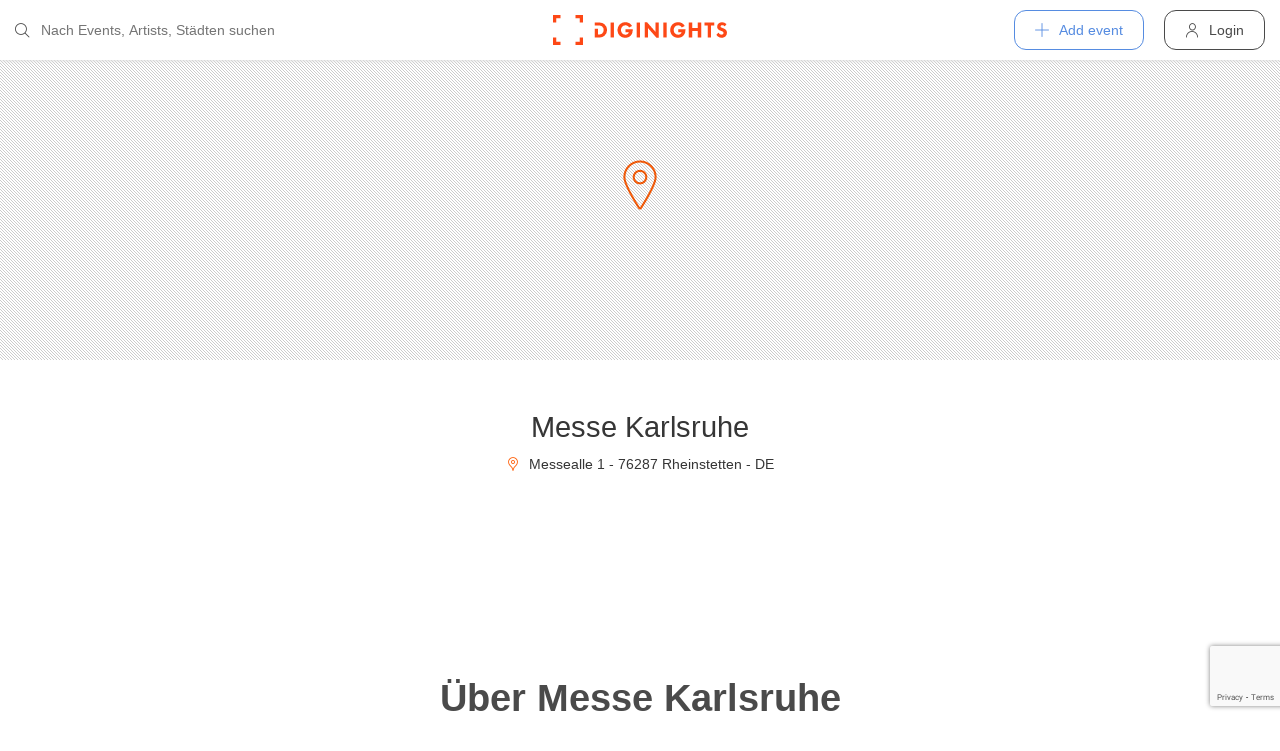

--- FILE ---
content_type: text/html; charset=utf-8
request_url: https://diginights.com/en/location/messe-karlsruhe-rheinstetten
body_size: 5118
content:
<!DOCTYPE html>
<html lang="en">
<head>
    <meta http-equiv="Content-Type" content="text/html; charset=utf-8" />
    <meta name="title" content="Messe Karlsruhe, Rheinstetten - Hallen und Stadien" />
<meta name="description" content="You are looking for Messe Karlsruhe (Hallen und Stadien) in Rheinstetten? Here you can find pictures, photos, events, parties and shows about Karlsruhe! Have fun going out and part" />
<meta name="keywords" content="Messe Karlsruhe, Rheinstetten, Hallen und Stadien, diginights, events, bilder, partys, veranstaltungen, locations" />
<meta name="application-name" content="DIGINIGHTS - connecting nightlife" />
<meta name="application-url" content="https://diginights.com/" />
<meta name="robots" content="index, follow, noarchive" />
    <title>Messe Karlsruhe, Rheinstetten - Hallen und Stadien</title>

    <meta property="og:title" content="Messe Karlsruhe, Rheinstetten - Hallen und Stadien" />
<meta property="og:type" content="article" />
<meta property="og:image" content="https://diginights.com/uploads/images/location/m/e/messe-karlsruhe-rheinstetten/preview_image1-default-0.jpg" />
<meta property="og:url" content="https://diginights.com/en/location/messe-karlsruhe-rheinstetten" />
<meta property="og:description" content="You are looking for Messe Karlsruhe (Hallen und Stadien) in Rheinstetten? Here you can find pictures, photos, events, parties and shows about Karlsruhe! Have fun going out and part" />
<meta property="fb:admins" content="1483524954" />
<meta property="og:site_name" content="DIGINIGHTS" />

    <link rel="dns-prefetch" href="//pic1.diginights.com"/>

    <link rel="apple-touch-icon" sizes="180x180" href="/favicon/apple-touch-icon.png?v=2">
<link rel="icon" type="image/png" sizes="32x32" href="/favicon/favicon-32x32.png?v=2">
<link rel="icon" type="image/png" sizes="16x16" href="/favicon/favicon-16x16.png?v=2">
<link rel="manifest" href="/favicon/site.webmanifest?v=2">
<link rel="mask-icon" href="/favicon/safari-pinned-tab.svg?v=2" color="#ff610c">
<link rel="shortcut icon" href="/favicon/favicon.ico?v=2">
<meta name="msapplication-TileColor" content="#da532c">
<meta name="msapplication-config" content="/favicon/browserconfig.xml?v=2">
<meta name="theme-color" content="#ffffff">
    <meta name="verification" content="dbb14d364bcdd9ce79b8cc70fccbc4af"/>

                <link rel="alternate" hreflang="de" href="https://diginights.com/location/messe-karlsruhe-rheinstetten" />
            <link rel="alternate" hreflang="en" href="https://diginights.com/en/location/messe-karlsruhe-rheinstetten" />
            <link rel="alternate" hreflang="es" href="https://diginights.com/es/location/messe-karlsruhe-rheinstetten" />
            <link rel="alternate" hreflang="it" href="https://diginights.com/it/location/messe-karlsruhe-rheinstetten" />
            <link rel="alternate" hreflang="fr" href="https://diginights.com/fr/location/messe-karlsruhe-rheinstetten" />
    
    <meta name="viewport" content="width=device-width, initial-scale=1, maximum-scale=5, user-scalable=yes"/>

    <script>
    var _rollbarConfig = {
        accessToken: "d7063251966544bbad518bc669ab3ede",
        captureUncaught: true,
        captureUnhandledRejections: true,
        payload: {
            environment: "responsive_prod",
            client: {
                javascript: {
                    code_version: "",
                    source_map_enabled: true,
                }
            }
        },
        hostSafeList: ['diginights.com']
    };
</script>

    
    <script>
    var translationTo = {
        language: 'en',
        noResult: 'No result',
        doneLabel: 'Done',
        skipLabel: 'Skip',
        prevLabel: 'Back',
        nextLabel: 'Continue',
        dateFormat: 'DD.MM.YYYY',
        applyLabel: 'Anwenden',
        cancelLabel: 'Abrechen',
        fromLabel: 'Von',
        toLabel: 'Bis',
        customRangeLabel: 'Benutzerdefiniert',
        daysOfWeekSu: 'So',
        daysOfWeekMo: 'Mo',
        daysOfWeekTu: 'Di',
        daysOfWeekWe: 'Mi',
        daysOfWeekTh: 'Do',
        daysOfWeekFr: 'Fr',
        daysOfWeekSa: 'Sa',
        monthNameJanuary: 'Januar',
        monthNameFebruary: 'Februar',
        monthNameMarch: 'März',
        monthNameApril: 'April',
        monthNameMay: 'Mai',
        monthNameJune: 'Juni',
        monthNameJuly: 'Juli',
        monthNameAugust: 'August',
        monthNameSeptember: 'September',
        monthNameOctober: 'Oktober',
        monthNameNovember: 'November',
        monthNameDecember: 'Dezember',
        last30DaysLabel: 'Letzten 30 Tage',
        wholeSalesRange: 'Gesamter Verkaufszeitraum',
        trendlineLabel: 'Trend bis Event',
        search: 'Search',
        loadingText: 'Lade...',
        pressToSelect: 'Auswählen',
    };
</script>
    <link rel="stylesheet" type="text/css" media="screen" href="/css/rd/bootstrap.min.css?8" />
<link rel="stylesheet" type="text/css" media="screen" href="/css/rd/dn.min.css?282" />
    <script type="text/javascript" src="/js/rd/dn.min.js?222"></script>
<script type="text/javascript" src="/js/rd/bootstrap.min.js?11"></script>

    
    
    <script>
    var _tga = _tga !== undefined ? _tga : [];

    var i = {
        'type': 'pageview',
        'tid': 'UA-920156-1',
        'url': '/en/tga'
    }

    _tga.push(i);
</script>

    

                <script type='text/javascript' src='https://api.concord.tech/site-v1/4f3464d4-beec-4d35-9a1c-88ffbcf12b98/site-client'></script>
        <script src="https://www.google.com/recaptcha/api.js?render=6LfECuUpAAAAAHXWj3yBvUIDVbxD6VoZq7PnZKAE"></script>
</head>
<body class="dnBody dnBody-navSpace">

<header class="dnHeader">

        <div class="dnHeader-container">

            <div class="dnHeader-container-block">
                <form class="dnHeaderSearch" method="get" action="/en/search">
    <div class="dnHeaderSearch-dropdown dropdown">
        <a class="dnHeaderSearch-button" href="#" id="dnHeaderSearch-container" data-toggle="dropdown" aria-haspopup="true" aria-expanded="false" title="Suche öffnen">
            <i class="icon-search dnHeaderSearch-icon"></i>
        </a>
        <div class="dnHeaderSearch-container dropdown-menu" aria-labelledby="dnHeaderSearch-container">
            <i class="icon-search dnHeaderSearch-icon"></i>
            <input type="text" value="" name="q" class="dnHeaderSearch-input" autocomplete="off" placeholder="Nach Events, Artists, Städten suchen" enterkeyhint="search"/>

            <div class="dnHeaderSearch-button-close">
                <i class="icon-cross_mark dnHeaderSearch-button-close-icon"></i>
            </div>
        </div>
    </div>
</form>
            </div>

            <div class="dnHeader-container-block">
                                    <div class="dnHeader-logo-container">
                        <a class="dnHeader-logo-link" href="/en/" title="DIGINIGHTS - Digital Event Solutions">
                            <img
                                class="dnHeader-logo-image"
                                src="/images/responsive/diginights/diginights-logo.svg"
                                alt="diginights logo"
                                style="width: 100%;"
                            />
                        </a>
                    </div>
                                </div>

            <div class="dnHeader-container-block">
                                    
<div class="dnHeaderMenuPlus dropdown">
    <a class="dnHeaderMenuPlus-button" href="#" id="dnHeaderMenuPlus-menu" data-toggle="dropdown" aria-haspopup="true" aria-expanded="false" title="Menü öffnen">
        <i class="dnHeaderMenuPlus-button-icon icon-plus"></i> <div class="dnHeaderMenuPlus-button-text">Add event</div>
    </a>
    <div class="dnHeaderMenuPlus-menu dropdown-menu" aria-labelledby="dnHeaderMenuPlus-menu">
                                    <a href="/en/event/add/step1"
                   class="dnHeaderMenuPlus-menu-link dnHeaderMenuPlus-menu-link-business"
                   title="Add event"
                >
                    <i class="icon-calendar dnHeaderMenuPlus-menu-link-icon"></i>Add event                </a>
                                                <a href="/en/event/add/step1?ticketing=true"
                   class="dnHeaderMenuPlus-menu-link dnHeaderMenuPlus-menu-link-business"
                   title="Create ticket sales"
                >
                    <i class="icon-ticket dnHeaderMenuPlus-menu-link-icon"></i>Create ticket sales                </a>
                                                <a href="/en/location/add"
                   class="dnHeaderMenuPlus-menu-link dnHeaderMenuPlus-menu-link-business"
                   title="Add location"
                >
                    <i class="icon-placepin dnHeaderMenuPlus-menu-link-icon"></i>Add location                </a>
                        </div>
</div>


<div class="dnHeaderUserLogin">
    <a
            href="/en/account/authentication/login" title="Login"
            class="dnHeaderUserLogin-button dnModal-trigger"
            data-id="#dnHeaderUserLoginModal"
            data-container=".dnJs-modal-body"
            data-load="/en/account/authentication/login"
    >
        <i class="icon-user dnHeaderUserLogin-icon"></i>
        <div class="dnHeaderUserLogin-label">Login</div>
    </a>
</div>

                            </div>

        </div>

</header>

    <div class="body-wrapper">
        
<div id="wrapper">

    
    

    

<div class="dnLocationDetailHeader dnLocationDetailHeader-noMargin">
    <div class="dnLocationDetailHeader-maps-container">
        <div class="dnLocationDetailHeader-maps dnJs-imgLazy" data-bg="url('https://maps.googleapis.com/maps/api/staticmap?center=48.980880000000%2C8.328730000000&zoom=14&size=1280x200&maptype=roadmap&scale=2&key=AIzaSyAG86WiXRzplmQDHI_u9bQx1NiVM4FdG9w&style=element%3Alabels.text.fill%7Ccolor%3A0x646464%7Cvisibility%3Aoff&style=element%3Alabels.text.stroke%7Ccolor%3A0xffeb3b%7Cvisibility%3Aoff&style=feature%3Apoi%7Celement%3Alabels.text.fill%7Ccolor%3A0x969696%7Cvisibility%3Aoff&style=feature%3Alandscape%7Celement%3Alabels.text%7Cvisibility%3Aoff&style=feature%3Apoi%7Celement%3Alabels.text.stroke%7Ccolor%3A0xffeb3b%7Cvisibility%3Aoff&style=feature%3Atransit.station%7Cvisibility%3Aoff&style=feature%3Aroad.highway%7Celement%3Alabels.icon%7Cvisibility%3Aoff&style=feature%3Aroad%7Celement%3Alabels.text%7Cvisibility%3Aoff&style=feature%3Alandscape%7Ccolor%3A0xdcdcdc&style=feature%3Apoi%7Ccolor%3A0xdcdcdc&style=feature%3Aroad%7Ccolor%3A0xfafafa&style=feature%3Awater%7Ccolor%3A0xa7bdc8')">
            <img class="dnLocationDetailHeader-maps-pin dnJs-imgLazy" data-src="/images/rd/component/dnLocationDetailHeader/pin.svg"/>
        </div>
        <div class="dnLocationDetailHeader-maps-overlay dnJs-imgLazy" data-bg="url('/images/rd/component/dnLocationDetailHeader/map-overlay.png')"></div>
    </div>
    </div>

    <div class="dnSpacer dnSpacer-50" ></div>

    
<div class="dnLocationDetailDetails">
    <h1 class="dnLocationDetailDetails-title">
        Messe Karlsruhe    </h1>
    <div class="dnLocationDetailDetails-location">
        <i class="icon-placepin dnLocationDetailDetails-icon"></i>
        
Messealle 1 - 76287  Rheinstetten - DE    </div>

</div>
    
    <div class="dnSpacer dnSpacer-100" ></div>

        
    <div class="dnSpacer dnSpacer-100" ></div>

            
<div class="dnHeadline dnHeadline-h2 ">
    <div class="container " >
        
        <div class="dnHeadline-headline-container">
            <h2 class="dnHeadline-headline ">
                Über Messe Karlsruhe            </h2>
        
                    </div>
    
            </div>
</div>        
    <div class="container dnContainer dnContainer-lgSmall">
        
                <div class="row">
            <div class="col-lg-8 offset-lg-2 col-md-10 offset-md-1">
                <div class="dnTextPreview">
    <div class="dnTextPreview-text">
        <p> </p>
<p> </p>
     </div>
    <div class="dnTextPreview-loadMore dnJs-toggleClass" data-container-class=".dnTextPreview" data-toggle-class="dnTextPreview-isOpen">
        <i class="icon-chevron_down"></i>
    </div>
</div>            </div>
        </div>
        
    </div>

        <div class="dnSpacer dnSpacer-100" ></div>
    
    
    <div class="container dnContainer ">
        
                
    
    </div>

    
    

    <a href="/en/location/messe-karlsruhe-rheinstetten/all-past-events"
              class="dnButton dnButton-silent  dnButton-center   "
       title="Alle vergangene Events von Messe Karlsruhe"
       target=""
        >
        <span class="dnButton-text">Past events - Messe Karlsruhe</span>
            </a>


    <div class="dnSpacer dnSpacer-80" ></div>

    
    <div class="container dnContainer dnContainer-lgSmall">
        
                <div class="dnDisclaimer">
    Diginights ist nicht Betreiber dieser Location. Die Infos zu den Locations werden von Veranstaltern, Locationbetreiber, DJs usw. eingetragen oder über Schnittstellen eingespielt. Diginights ist lediglich Hostprovider und daher nicht verantwortlich für Inhalt oder Grafik. Bei Verstößen gegen das Urheberrecht verwenden sie bitte die "<a class="dnDisclaimer-link" href="/en/location/messe-karlsruhe-rheinstetten/report">Report location</a>" Funktion.</div>
        

    
    </div>

    <div class="dnSpacer dnSpacer-20" ></div>

    
</div>
<div class="dnShadowbox">
    <div class="pswp" tabindex="-1" role="dialog" aria-hidden="true">
        
        <div class="pswp__bg"></div>
        
        <div class="pswp__scroll-wrap">
            
            <div class="pswp__container">
                <div class="pswp__item"></div>
                <div class="pswp__item"></div>
                <div class="pswp__item"></div>
            </div>
            
            <div class="pswp__ui pswp__ui--hidden">
                
                <div class="pswp__top-bar">
                    
                    <div class="pswp__counter"></div>
                    
                    <button class="pswp__button pswp__button--close" title="Close (Esc)">
                        <i class="pswp__button--close-icon"></i>
                    </button>
                    
                    <div class="pswp__preloader">
                        <div class="pswp__preloader__icn">
                            <div class="pswp__preloader__cut">
                                <div class="pswp__preloader__donut"></div>
                            </div>
                        </div>
                    </div>
                </div>

                <button class="pswp__button pswp__button--arrow--left" title="Previous (arrow left)">
                    <i class="pswp__button--arrow--left-icon"></i>
                </button>

                <button class="pswp__button pswp__button--arrow--right" title="Next (arrow right)">
                    <i class="pswp__button--arrow--right-icon"></i>
                </button>
                
                <div class="pswp__caption">
                    <div class="pswp__caption__center"></div>
                </div>
            
            </div>
            
        
        </div>
    
    </div>
</div>
    </div>


        
<div class="dnModal modal fade" tabindex="-1" aria-hidden="true" id="dnHeaderUserLoginModal">
    <div class="modal-dialog ">
        <div class="modal-content">
            <div class="modal-header">
                <button type="button" class="close" data-dismiss="modal">
                    <span aria-hidden="true">&times;</span>
                </button>
            </div>
            <div class="modal-body">
                                    <div class="dnModal-body-loadableContent"></div>
                    <div class="dnModal-isLoading-container">
                        <div class="dnModal-isLoading-container-box dnModal-isLoading-container-box1"></div>
                        <div class="dnModal-isLoading-container-box dnModal-isLoading-container-box2"></div>
                        <div class="dnModal-isLoading-container-box dnModal-isLoading-container-box3"></div>
                        <div class="dnModal-isLoading-container-box dnModal-isLoading-container-box4"></div>
                        <div class="dnModal-isLoading-container-box dnModal-isLoading-container-box5"></div>
                    </div>
                            </div>
        </div>
    </div>
</div>

<footer class="dnFooter" id="footer">
    
    <div class="container dnContainer ">
        
                <div class="dnFooter-grid">

            <div class="dnFooter-grid-box">
                <div class="dnFooter-grid-box-headline">
                    Über diginights                </div>
                <div class="dnFooter-grid-box-content">
                    <p class="dnFooter-grid-box-content-text">
                        Wir vereinfachen deine täglichen Workflows und steigern deinen Umsatz durch maßgeschneidertes Online Marketing in Kombination mit unserer leistungsstarken
                        Plattform und einem unkomplizierten Ticketsystem.
                        <br/><br/>
                        Unsere fortschrittlichen Soft- und Hardware Lösungen vereinen 20 Jahre Event-Erfahrung mit modernster Technik und helfen dir dein Event Business erfolgreich
                        zu digitalisieren.
                        <br/><br/>
                        <a class="dnFooter-grid-box-content-link" href="/en/business" title="Mehr erfahren ...">
                            Mehr erfahren ...                        </a>
                    </p>
                </div>
            </div>

            <div class="dnFooter-grid-box">
                <div class="dnFooter-grid-box-headline">
                    Business                </div>
                <div class="dnFooter-grid-box-content">
                    <a href="/en/business" class="dnFooter-grid-box-content-link" title="Unsere Leistungen und Funktionen">
                        Leistungen und Funktionen                    </a>
                    <a href="/en/ticketing" class="dnFooter-grid-box-content-link"
                       title="Zu den Informationen für Ticketverkäufer">
                        Informationen für Veranstalter                    </a>
                    <a href="/en/event/add/step1?ticketing=true" class="dnFooter-grid-box-content-link" title="Ticketverkauf starten">
                        Create ticket sales                    </a>
                </div>
            </div>

            <div class="dnFooter-grid-box">
                <div class="dnFooter-grid-box-headline">
                    Help                </div>
                <div class="dnFooter-grid-box-content">
                    <a href="/en/support" class="dnFooter-grid-box-content-link" title="Zur Hilfe für Ticketkäufer">
                        Support für Ticketkäufer                    </a>
                    <a href="https://knowledgebase.diginights.com/" class="dnFooter-grid-box-content-link" title="Zum Hilfe Center für Veranstalter">
                        Hilfe Center für Veranstalter                    </a>
                    <a href="/en/ticket/resend" class="dnFooter-grid-box-content-link" title="Tickets erneut zusenden lassen">
                        Resend tickets                    </a>
                </div>

            </div>

            <div class="dnFooter-grid-box">
                <div class="dnFooter-grid-box-headline">
                    Contact                </div>
                <div class="dnFooter-grid-box-content">
                    <a href="/en/contact" class="dnFooter-grid-box-content-link" title="Contact">
                        Contact form                    </a>
                </div>

                <div class="dnFooter-grid-box-headline">
                    Weitere Angebote                </div>
                <div class="dnFooter-grid-box-content">
                    <a href="https://ditix.io/" class="dnFooter-grid-box-content-link" title="ditix - The revolution of ticketing">
                        ditix.io
                    </a>
                    <a href="https://handballticket.de/" class="dnFooter-grid-box-content-link" title="Handballticket - Tickets für Dein Handballspiel">
                        handballticket.de
                    </a>
                </div>

                <div class="dnFooter-grid-box-headline">
                    Language                </div>
                <div class="dnFooter-grid-box-content">
                    <div class="dnLanguageSelect">
    <div class="dnLanguageSelect-active dnJs-toggleClass" data-container-class=".dnLanguageSelect" data-toggle-class="dnLanguageSelect-isOpen">
        <i class="icon-chevron_right dnLanguageSelect-active-icon"></i>English    </div>

    <div class="dnLanguageSelect-alternate">
                    <a class="dnLanguageSelect-alternate-link" href="https://diginights.com/location/messe-karlsruhe-rheinstetten">
                Deutsch            </a>
                    <a class="dnLanguageSelect-alternate-link" href="https://diginights.com/es/location/messe-karlsruhe-rheinstetten">
                Español            </a>
                    <a class="dnLanguageSelect-alternate-link" href="https://diginights.com/it/location/messe-karlsruhe-rheinstetten">
                Italiano            </a>
                    <a class="dnLanguageSelect-alternate-link" href="https://diginights.com/fr/location/messe-karlsruhe-rheinstetten">
                Français            </a>
            </div>
</div>
                </div>
            </div>


        </div>
    
    </div>

    <div class="dnFooter-subFooter">
        <div class="dnFooter-subFooter-links">
            <a class="dnFooter-subFooter-links-link" href="/en/contact" rel="nofollow" title="Contact">
                Contact            </a>
            <span class="dnFooter-subFooter-links-spacer">•</span>
            <a class="dnFooter-subFooter-links-link" href="/en/terms-and-conditions" rel="nofollow" title="TAC">
                TAC            </a>
            <span class="dnFooter-subFooter-links-spacer">•</span>
            <a class="dnFooter-subFooter-links-link" href="/en/privacy-policy" title="Privacy policy">
                Privacy policy            </a>
            <span class="dnFooter-subFooter-links-spacer">•</span>
            <a class="dnFooter-subFooter-links-link" href="https://status.diginights.com/" target="_blank">
                status            </a>
            <span class="dnFooter-subFooter-links-spacer">•</span>
            <a class="dnFooter-subFooter-links-link" href="/en/imprint" rel="nofollow" title="Legal notice">
                Legal notice            </a>
        </div>

        <div class="dnFooter-subFooter-social">
            <a class="dnFooter-subFooter-social-link" href="//www.facebook.com/diginights" title="Diginights on Facebook" rel="nofollow"
               target="_blank">
                <i class="icon-facebook"></i>
            </a>
            <a class="dnFooter-subFooter-social-link" href="//www.instagram.com/diginights" title="Diginights on Instagram" rel="nofollow"
               target="_blank">
                <i class="icon-instagram"></i>
            </a>
            <a class="dnFooter-subFooter-social-link" href="//www.youtube.com/diginights" title="Diginights on Youtube" rel="nofollow"
               target="_blank">
                <i class="icon-youtube"></i>
            </a>
        </div>
    </div>
</footer>

</body>
</html>


--- FILE ---
content_type: text/html; charset=utf-8
request_url: https://www.google.com/recaptcha/api2/anchor?ar=1&k=6LfECuUpAAAAAHXWj3yBvUIDVbxD6VoZq7PnZKAE&co=aHR0cHM6Ly9kaWdpbmlnaHRzLmNvbTo0NDM.&hl=en&v=TkacYOdEJbdB_JjX802TMer9&size=invisible&anchor-ms=20000&execute-ms=15000&cb=6bs0zgqcjicr
body_size: 45722
content:
<!DOCTYPE HTML><html dir="ltr" lang="en"><head><meta http-equiv="Content-Type" content="text/html; charset=UTF-8">
<meta http-equiv="X-UA-Compatible" content="IE=edge">
<title>reCAPTCHA</title>
<style type="text/css">
/* cyrillic-ext */
@font-face {
  font-family: 'Roboto';
  font-style: normal;
  font-weight: 400;
  src: url(//fonts.gstatic.com/s/roboto/v18/KFOmCnqEu92Fr1Mu72xKKTU1Kvnz.woff2) format('woff2');
  unicode-range: U+0460-052F, U+1C80-1C8A, U+20B4, U+2DE0-2DFF, U+A640-A69F, U+FE2E-FE2F;
}
/* cyrillic */
@font-face {
  font-family: 'Roboto';
  font-style: normal;
  font-weight: 400;
  src: url(//fonts.gstatic.com/s/roboto/v18/KFOmCnqEu92Fr1Mu5mxKKTU1Kvnz.woff2) format('woff2');
  unicode-range: U+0301, U+0400-045F, U+0490-0491, U+04B0-04B1, U+2116;
}
/* greek-ext */
@font-face {
  font-family: 'Roboto';
  font-style: normal;
  font-weight: 400;
  src: url(//fonts.gstatic.com/s/roboto/v18/KFOmCnqEu92Fr1Mu7mxKKTU1Kvnz.woff2) format('woff2');
  unicode-range: U+1F00-1FFF;
}
/* greek */
@font-face {
  font-family: 'Roboto';
  font-style: normal;
  font-weight: 400;
  src: url(//fonts.gstatic.com/s/roboto/v18/KFOmCnqEu92Fr1Mu4WxKKTU1Kvnz.woff2) format('woff2');
  unicode-range: U+0370-0377, U+037A-037F, U+0384-038A, U+038C, U+038E-03A1, U+03A3-03FF;
}
/* vietnamese */
@font-face {
  font-family: 'Roboto';
  font-style: normal;
  font-weight: 400;
  src: url(//fonts.gstatic.com/s/roboto/v18/KFOmCnqEu92Fr1Mu7WxKKTU1Kvnz.woff2) format('woff2');
  unicode-range: U+0102-0103, U+0110-0111, U+0128-0129, U+0168-0169, U+01A0-01A1, U+01AF-01B0, U+0300-0301, U+0303-0304, U+0308-0309, U+0323, U+0329, U+1EA0-1EF9, U+20AB;
}
/* latin-ext */
@font-face {
  font-family: 'Roboto';
  font-style: normal;
  font-weight: 400;
  src: url(//fonts.gstatic.com/s/roboto/v18/KFOmCnqEu92Fr1Mu7GxKKTU1Kvnz.woff2) format('woff2');
  unicode-range: U+0100-02BA, U+02BD-02C5, U+02C7-02CC, U+02CE-02D7, U+02DD-02FF, U+0304, U+0308, U+0329, U+1D00-1DBF, U+1E00-1E9F, U+1EF2-1EFF, U+2020, U+20A0-20AB, U+20AD-20C0, U+2113, U+2C60-2C7F, U+A720-A7FF;
}
/* latin */
@font-face {
  font-family: 'Roboto';
  font-style: normal;
  font-weight: 400;
  src: url(//fonts.gstatic.com/s/roboto/v18/KFOmCnqEu92Fr1Mu4mxKKTU1Kg.woff2) format('woff2');
  unicode-range: U+0000-00FF, U+0131, U+0152-0153, U+02BB-02BC, U+02C6, U+02DA, U+02DC, U+0304, U+0308, U+0329, U+2000-206F, U+20AC, U+2122, U+2191, U+2193, U+2212, U+2215, U+FEFF, U+FFFD;
}
/* cyrillic-ext */
@font-face {
  font-family: 'Roboto';
  font-style: normal;
  font-weight: 500;
  src: url(//fonts.gstatic.com/s/roboto/v18/KFOlCnqEu92Fr1MmEU9fCRc4AMP6lbBP.woff2) format('woff2');
  unicode-range: U+0460-052F, U+1C80-1C8A, U+20B4, U+2DE0-2DFF, U+A640-A69F, U+FE2E-FE2F;
}
/* cyrillic */
@font-face {
  font-family: 'Roboto';
  font-style: normal;
  font-weight: 500;
  src: url(//fonts.gstatic.com/s/roboto/v18/KFOlCnqEu92Fr1MmEU9fABc4AMP6lbBP.woff2) format('woff2');
  unicode-range: U+0301, U+0400-045F, U+0490-0491, U+04B0-04B1, U+2116;
}
/* greek-ext */
@font-face {
  font-family: 'Roboto';
  font-style: normal;
  font-weight: 500;
  src: url(//fonts.gstatic.com/s/roboto/v18/KFOlCnqEu92Fr1MmEU9fCBc4AMP6lbBP.woff2) format('woff2');
  unicode-range: U+1F00-1FFF;
}
/* greek */
@font-face {
  font-family: 'Roboto';
  font-style: normal;
  font-weight: 500;
  src: url(//fonts.gstatic.com/s/roboto/v18/KFOlCnqEu92Fr1MmEU9fBxc4AMP6lbBP.woff2) format('woff2');
  unicode-range: U+0370-0377, U+037A-037F, U+0384-038A, U+038C, U+038E-03A1, U+03A3-03FF;
}
/* vietnamese */
@font-face {
  font-family: 'Roboto';
  font-style: normal;
  font-weight: 500;
  src: url(//fonts.gstatic.com/s/roboto/v18/KFOlCnqEu92Fr1MmEU9fCxc4AMP6lbBP.woff2) format('woff2');
  unicode-range: U+0102-0103, U+0110-0111, U+0128-0129, U+0168-0169, U+01A0-01A1, U+01AF-01B0, U+0300-0301, U+0303-0304, U+0308-0309, U+0323, U+0329, U+1EA0-1EF9, U+20AB;
}
/* latin-ext */
@font-face {
  font-family: 'Roboto';
  font-style: normal;
  font-weight: 500;
  src: url(//fonts.gstatic.com/s/roboto/v18/KFOlCnqEu92Fr1MmEU9fChc4AMP6lbBP.woff2) format('woff2');
  unicode-range: U+0100-02BA, U+02BD-02C5, U+02C7-02CC, U+02CE-02D7, U+02DD-02FF, U+0304, U+0308, U+0329, U+1D00-1DBF, U+1E00-1E9F, U+1EF2-1EFF, U+2020, U+20A0-20AB, U+20AD-20C0, U+2113, U+2C60-2C7F, U+A720-A7FF;
}
/* latin */
@font-face {
  font-family: 'Roboto';
  font-style: normal;
  font-weight: 500;
  src: url(//fonts.gstatic.com/s/roboto/v18/KFOlCnqEu92Fr1MmEU9fBBc4AMP6lQ.woff2) format('woff2');
  unicode-range: U+0000-00FF, U+0131, U+0152-0153, U+02BB-02BC, U+02C6, U+02DA, U+02DC, U+0304, U+0308, U+0329, U+2000-206F, U+20AC, U+2122, U+2191, U+2193, U+2212, U+2215, U+FEFF, U+FFFD;
}
/* cyrillic-ext */
@font-face {
  font-family: 'Roboto';
  font-style: normal;
  font-weight: 900;
  src: url(//fonts.gstatic.com/s/roboto/v18/KFOlCnqEu92Fr1MmYUtfCRc4AMP6lbBP.woff2) format('woff2');
  unicode-range: U+0460-052F, U+1C80-1C8A, U+20B4, U+2DE0-2DFF, U+A640-A69F, U+FE2E-FE2F;
}
/* cyrillic */
@font-face {
  font-family: 'Roboto';
  font-style: normal;
  font-weight: 900;
  src: url(//fonts.gstatic.com/s/roboto/v18/KFOlCnqEu92Fr1MmYUtfABc4AMP6lbBP.woff2) format('woff2');
  unicode-range: U+0301, U+0400-045F, U+0490-0491, U+04B0-04B1, U+2116;
}
/* greek-ext */
@font-face {
  font-family: 'Roboto';
  font-style: normal;
  font-weight: 900;
  src: url(//fonts.gstatic.com/s/roboto/v18/KFOlCnqEu92Fr1MmYUtfCBc4AMP6lbBP.woff2) format('woff2');
  unicode-range: U+1F00-1FFF;
}
/* greek */
@font-face {
  font-family: 'Roboto';
  font-style: normal;
  font-weight: 900;
  src: url(//fonts.gstatic.com/s/roboto/v18/KFOlCnqEu92Fr1MmYUtfBxc4AMP6lbBP.woff2) format('woff2');
  unicode-range: U+0370-0377, U+037A-037F, U+0384-038A, U+038C, U+038E-03A1, U+03A3-03FF;
}
/* vietnamese */
@font-face {
  font-family: 'Roboto';
  font-style: normal;
  font-weight: 900;
  src: url(//fonts.gstatic.com/s/roboto/v18/KFOlCnqEu92Fr1MmYUtfCxc4AMP6lbBP.woff2) format('woff2');
  unicode-range: U+0102-0103, U+0110-0111, U+0128-0129, U+0168-0169, U+01A0-01A1, U+01AF-01B0, U+0300-0301, U+0303-0304, U+0308-0309, U+0323, U+0329, U+1EA0-1EF9, U+20AB;
}
/* latin-ext */
@font-face {
  font-family: 'Roboto';
  font-style: normal;
  font-weight: 900;
  src: url(//fonts.gstatic.com/s/roboto/v18/KFOlCnqEu92Fr1MmYUtfChc4AMP6lbBP.woff2) format('woff2');
  unicode-range: U+0100-02BA, U+02BD-02C5, U+02C7-02CC, U+02CE-02D7, U+02DD-02FF, U+0304, U+0308, U+0329, U+1D00-1DBF, U+1E00-1E9F, U+1EF2-1EFF, U+2020, U+20A0-20AB, U+20AD-20C0, U+2113, U+2C60-2C7F, U+A720-A7FF;
}
/* latin */
@font-face {
  font-family: 'Roboto';
  font-style: normal;
  font-weight: 900;
  src: url(//fonts.gstatic.com/s/roboto/v18/KFOlCnqEu92Fr1MmYUtfBBc4AMP6lQ.woff2) format('woff2');
  unicode-range: U+0000-00FF, U+0131, U+0152-0153, U+02BB-02BC, U+02C6, U+02DA, U+02DC, U+0304, U+0308, U+0329, U+2000-206F, U+20AC, U+2122, U+2191, U+2193, U+2212, U+2215, U+FEFF, U+FFFD;
}

</style>
<link rel="stylesheet" type="text/css" href="https://www.gstatic.com/recaptcha/releases/TkacYOdEJbdB_JjX802TMer9/styles__ltr.css">
<script nonce="y9exDndIxT1aSRjZUMpjkg" type="text/javascript">window['__recaptcha_api'] = 'https://www.google.com/recaptcha/api2/';</script>
<script type="text/javascript" src="https://www.gstatic.com/recaptcha/releases/TkacYOdEJbdB_JjX802TMer9/recaptcha__en.js" nonce="y9exDndIxT1aSRjZUMpjkg">
      
    </script></head>
<body><div id="rc-anchor-alert" class="rc-anchor-alert"></div>
<input type="hidden" id="recaptcha-token" value="[base64]">
<script type="text/javascript" nonce="y9exDndIxT1aSRjZUMpjkg">
      recaptcha.anchor.Main.init("[\x22ainput\x22,[\x22bgdata\x22,\x22\x22,\[base64]/[base64]/[base64]/[base64]/ODU6NzksKFIuUF89RixSKSksUi51KSksUi5TKS5wdXNoKFtQZyx0LFg/[base64]/[base64]/[base64]/[base64]/bmV3IE5bd10oUFswXSk6Vz09Mj9uZXcgTlt3XShQWzBdLFBbMV0pOlc9PTM/bmV3IE5bd10oUFswXSxQWzFdLFBbMl0pOlc9PTQ/[base64]/[base64]/[base64]/[base64]/[base64]/[base64]\\u003d\\u003d\x22,\[base64]\x22,\x22Q3AKTsO9w40aEnNxwpd/w4E2MlwdwpTCul/DlGIOR8KAewnCusOENE5yOH3Dt8Oawp3CgxQEdMOew6TCpwBqFVnDlhjDlX8BwoF3IsK8w5fCm8KbJRsWw4LCpzbCkBNGwpE/[base64]/Fl3Dth/ChcKJZhrDi8OFwrjCrSgjQMOuS8O9w7AjcsOUw6/CpDQbw57ClsO6PiPDvSHCg8KTw4XDtQDDlkUdR8KKOCjDjWDCusOuw6EabcK8fQU2TcKPw7PClxXDqcKCCMOSw5PDrcKPwrYNQj/[base64]/CmFg6w6PDtcO/wrLCgsKCw4LDocKewqU7wp/DrAoiwpMYCRZpfcK/w4XDviLCmAjCoAV/[base64]/Dm8KVOjVxwrw2ccK1esKzIgLDkWDDn8KFO8OWd8ObSsKOd0VSw6QLwpU/w6xifMORw7nChGnDhsOdw6bCq8Kiw77Ct8KCw7XCuMOew6HDmB1RamtGfMKKwo4aR0zCnTDDmBbCg8KRN8Kcw70sWsK/EsKNd8KAcGlXAcOIAmtcLxTClzXDpDJVF8O/w6TDjsOaw7YeKEjDkFIKwr7DhB3Col5Nwq7DocKuDDTDj2fCsMOyDUfDjn/[base64]/CjMO2a2I/w4J5wolfwrfDgQwaTkcVLcKrw5F/TwfCuMK0ZsKVIsKXw7Vvw43DmB3Cg1rCrnXDqMK9FcKwMWpJMxp/[base64]/[base64]/DuHzDgRPCu8OYwrQ/[base64]/w6fDsn/CkcKFZ8Khw4zCu8KMP8KPwrjChcKDcMO4ZsKsw5bDtsO8wrEXw7Evwq/[base64]/[base64]/wrFAwr9mQArCuy7DisODw6Ulw6vCgQrDnggkwozDnAlILE0Wwr8HwqrDgMOqwrQow7hkT8OUci8QHlFVeC/DqMKfw4AZw5Eew6TChMK0FMKMd8ONCG3CoTLDs8OfblgmLmJKw4kFMEjDr8KkV8KfwqzDj1TCvsKZwr/[base64]/TgbDvXtWYsKTwp3Dv8KfwokWOVUIckXDtMOfw4M4d8KgO23DkcO4S1LDtcKqwqJMeMOaBcOzWMOdfcKJwpccwpbCmANYw7hJw5/CgjNAw73DrWIjwpjCsWJqI8KMwrBqwqbCjQvDmFFMwqHDlsOgwq3Ck8KSw6EHOUlcdHvCgC5QScKDa0XDrMK9PnR+Q8OVw7ovF39jbsOuw6DCrCjDmsOIFcO/MsOUZcK0w6VwfXk3VTxqQgBvwrzDskU1LCRTw7pMw68kw4bDmRdeTDZkcX7CicObw45EFxY+MMKIwpzDsDrDq8OcEW7DgxtyETV/w7vCoSIawqAVRWnCisOXwpzCshDCrhvDowgEw4rDtsOEw5ozw5o+emzCjcKmw6zDncOcHsODGsKAwpMSwotpT1nDvMKfwonDlSUId17CiMOKa8Kzw5JtwqnCh3RnHcKJHsOsYBDCiGZeT3rCoErCvMOfwp8lN8KDHsKewphsEsKPIsO/w4PCoGTCk8Odw5IlbsOFTi4sAsOGw7rCkcONw7/CsXdqw6xAwpPCoXweaj1+w47CuQPDmU42WzQeLTt/wqXDmAglUhVuW8O7w6Aqw7HDlsOkW8K4w6JjNsKQTcKIfh1jw5zDvg7DsMKCwpPCg2vDuQ/Dqy0OdTExbVcZf8KLwpJwwrxzKwMvw7TClT9dw7XDmWxww5AgIkjDlVsIw4bCqcKvw7JBTX/[base64]/NcKdwrfCicOSw4zCsQzDhFgpPSI4AFsDwr/DjRVLDwzCkTJ4wrHCjcObw6wyTsOnwq3DlRs3HMKKNgvCvkPCgXgtwpHCt8KgEzAaw4/DsynDo8KPB8KOwocRwp0EwosaWcKmNcKaw7jDisK2BSh1w7bDgsKsw7gNKsOjw6XClSPDnMOZw6Qxw7XDqMKMw7HDocKjw47DhsKMw4dIw7fDtsOcaSISHsKlwqXDoMK2w5EXGiAxwoNaSUPCmCbDmcO+w67CgcKVcsK0SgDDunQywpUkw4howoTCjRnDkcO/ZwPDvELDusKnwrrDqgTDlB/CpsOpwrlpNQ3CrH4zwrNMw757w5tZFsO4Jzh+wqXCqcKlw6XCjQLCjTvCv33CqU3CuBtkA8OIAAdHJsKEw7zDiC4+w6bCty3Dq8KvCsK/M2PDu8Kdw47ClCfDgTcgw7LCqV4/VREQwqd0McKuAMKfwrTDgUXCpXXDqMKVXsKvBg9TQAcRw6/DiMKzw5fCi3VuRTrDlTsALsOqdRNXXh/CjWTDriNIwo4Fwo4zRMKVwqAvw60zwrRsVMOlTHMdRA7Cs3zCkCh3exk/ez7DncKxw4sfwpbDjMOQw7lbwoXCkMK3Hi92w7vCuiDDr1xqacOLXsKXwp7CiMKgwqPCscOwW07DrsOFTU/DtyFkbUJUwolUw5I8w4TCq8K4w6/CncOQwowpbBnDn2sLw6fCi8KXVzk1w7cAw7cAw77CmMKLwrDCr8OzYjoUwqk/[base64]/DvybCo3RCw6h4V8OlMcKPw5LCjMOZwonCrgDCqcK8dsK/OMK7wo3DnmBnSkhoecKHccKeIMKKwqfCg8KNwpEzw6ZKw5fCt1Rcwr/[base64]/[base64]/[base64]/w4fDnX14XQPDojzCgcKiwpcswpLDsmFvw6rDgW4nw5rDtVUxKcK/c8KlPcKTwqNUw7TDp8OePnnDrzXDrSrCnWzDgkPDvETCihDClMKJAMKINMK4PsKAfHrDiGJbwp7Cg2sOGnAcCCjClGfDrDHCkMKWVm4zwrpUwpJ5w5zDrsO5SkIaw5zCm8K/wrDDrMK7wrTDt8KmIk7ChiwREcKPwp7Dol8DwoZfd2DDsidww6PCtMKGfkjCvsKtf8OWw6vDtg40KMOHwr/CgiFKK8OMwpAEw4hrw7TDrA3DtRshCsKbw48zw7ckw4Yhe8OnaQ/ChcKXwoU1HcKwRsKOdE7DucKUcgckw7xiwojCpMKbSwnCgMOKQ8OYZcKmY8OXecK+M8OKwqzCt1Z8w5FZasOTJcK/w7x6w4BSZ8ONecKhdcO5JcKAw7osPGvCsQXDrsOiwrzDicOoYsK8wqbDlsKOw71yGcKQBMOaw4Aowpdaw4pkwoh/wqjDosOuwoHCiUZ9TMKUK8K9w6FHwo3CpsKOw5kVQRNYw6LDpE5tKCzCuU4JPsKHw68/[base64]/[base64]/w5vDt8Oiw5l8XcOzc8OUw5MKwpXChDHDksO2w5nCvcKAw6oLfcOBw60AdcKEwp7Dn8KRw4ZJR8KVwpZawr3CmyzCusKfwpBTPcKNZDxGwrXCgcOkIMK/YFVJZ8Osw7RvbMKlPsKpw64RDiQPPsOZGMKkw41YDsOqf8ORw5xuw5fDpRLCr8Olw5HCqn7DssKyDE3Cu8OgDcKkA8OJw6LDjx4uLcK3wp/Dk8K4JsOtwq0tw63Cixwiw6BEZMKawpfDicOXWcOcRUTCrmAPfCdmVT/CnhTCkcK7ZFQAw6TDsXtxwpnDqMKuw7LCtsOdWEDCuAbDhiLDkGpCFMOJCyN5w7HCkcOGFsOdBGIOF8O5w5oIw5zDq8Odc8KIVWbDhw/Cj8KnLcO6JcKmw4cMw5TCiC4+aMK4w4Auw5ZAwqZaw4ZSw4odwp/DpcK3RVjDnExybRTCiV3CujIwVwI4wotpw4LCj8Ofw7YCd8KzKmsuP8KMNMK2T8K8wqZfwohbacO7GV5VwqjDisOfwoPDmWtNeWjDiD4mfsOaTVPCsQTDq0DCqcOvWcOgw6fDnsOMRcOeKHfCrsOQw6dgw4AZO8Kmwr/DqmbCksKdZVJbwpITwqLDjiHDsSTCmzICwr1qZxnCuMOHwrLCtMONf8OcwqjDpT/DjhpbWyjCmBsSR0xTwp/[base64]/w4fCo8KwYlIzD8Kywq1Two/Cr316XkXDl1AvYMO9w5nDnsO0w7kbecKmF8Oyb8Kgw6bCjBpkNsOEw63DlH3DgMKJZh4swq/DjRUwEcOOXFjCrcKTw4M4woJnwrDDqjxxw4XDkcOuw7jDvGUowrvDi8OcQkhEwp3CosK6AcKHwoRbf25lw70XwqLDsnkdwpjDmxBRYB7Dqi3CiQbDmsKLCMOBwqA1dC3CgB3DrwfCvx7DuAcOwqtLwrt6w6/[base64]/CgsKBKzzDi3FHw6LCuhzDnghLOVPCpkwrPy8cMMKGw4XCjyrDmcK+XHggwoZKwpvCtWVEBMKfGh3DoTcxwq3CrUs0WsOKw5PCvRNOVhvCj8KbEhULfEPCnDRLw6N3w5YocHVDw647DMONccK9FysaKVN9wpHDjMK3RTXDliYgFDLDvFw/[base64]/V0HCpcKjNR/CnGc+wq8QTMK1d25nw7tkwrUPwrDDlGrDm1NDw6HDoMK2w7NXZ8OGwo/DtsKdwqXDpXfCjToHVxLDuMO9QFxrwr1Lw4FNwqzDkQhEIMKcSX8/SnfCusKtwprDvGxSwrcAL0oMWDpsw6VQVSs8w5ILw71QdkFJw67DssO/w6/CisK5w5ZYTcOPw7jCv8K/A0fDlwfChsOWPsOBe8OSw4jDhMKnQSJ8bU3DiGkgCcOraMKdbEAKU3YwwolywqXDlsK/YzYpLMKawq/Dn8KeK8O7woDDkcKMHBrDrUR/[base64]/w6fChxrDjHZ4dyfDq8KTw5wjw7bDhmDCosKNZMKVN8KIw7/Do8ONw5BnwpDCmhTCqsOxw5TCjXXCt8OKA8OOM8OMQzjCq8KsasKffE5Pwq9cw5XDqFDDtcO6w5JXw7giDm94w4PCvsO1w6/DvMOcwrPDtcK5w4cVwohVP8KkUsOlw5XCt8Opw4HDp8ORwpI7w77DjRpsTEcQdMKyw5QMw4jCjVLDuT3DpsOZw4/DhCnCv8OKwpsJwpnDhknDq2Adw4BgQ8KHacKdInnDusKzwpEqCcKzTT8MZMK4wq5Mw5bDigbDrcOgwq4/cXF+wpskSDFtw4RmIcKhBDTCnMK0bU/Dg8OIO8K3YyjChAbDtsOIw6jCnMOJBg52wpNsw4o0Ml1GEMOoK8Kgw7HCsMOBNVDDssODwoQCwoE/[base64]/[base64]/DssO2wo/DksO/[base64]/wr3DnMKHBUvCqVFkEMOiMMO5w7/Cq8KVHMOPUsOpwonDp8KCwrjDv8OLdDRuw7VTwrUcLMOPD8OJSsOzw6tJHMKIB3DCgl3ChMKjwrQMUF/CoB3DtMKYYsOnY8O5EsODw4FdKMKVQwhnSxXDokvDjMKjw5YjIFTDr2VyEhI5DwklZsOTwrjClcKqWMODaBcoCXTDtsOdTcO+KsK6wpU/B8OswoVrN8KKwroQIDYyNXU0QmIlTsOsM1fCuXfCrw4gw450wrfCscOcCGQIw5xMRcKwwqfCjMKZw5XCrcOew67Ds8OMDsOvwr9swpzCq2nDuMKBaMOmfsOkTSXDhkpLw6MZd8OBwqnDmmB1wp41GcKWNB7DoMOLw4BCwq/CmWUbw6TCv1Zbw4HDrDcqwokmw4VrJnDDk8OUIcOww6sfwqPCrsKAw7HChmjDsMK2a8KCw7bDp8KWR8Ozwp7CrXDCm8O+EV/Dkn0OYMOfwoLCiMKJFj8hw4x7wq8TOHsYbsOOwofDhMKwwrPCvnfCnsOcwpBgGy3ChcOzWcOfwpjCvHpMw7zCo8OKwq0TKMORw4BVK8KJFx3Ch8OfflnDrxbDiTfDmn/Cl8Ojwo85w67DsGx+TQxkwqDDqnTCoyhNExoWIcO2csKNMlHDm8OlYVkNJWTCjF7Dl8Osw4EXwrvDu8KAwphVw5YMw73CsCLDssKzfUHCnVfCiTQWw7XDlsODw5ZzXsO+w4bChxthw4rCnsKFw4IRw7fCljg2acOAGj/DrcKIZ8Oww6Qkw5c4HXfDvMObHjzCtHlDwq81EcOywqbDuTjCqMKtwoNPw7rDsBsWwqkmw6jDnBrDgVjDv8Ksw6HCu33Dm8KpwoPDssOywoADw43CtAxWDUdJwr5rVcKLSsKCH8KNwpVAVifChXzDtCLCrsKSOn7CtsKiw7nCtn4ew7/CjsK3HjPChSNtWMKOfiPCgkgKOF9XMsOBP24Rf2bCjWTDkE/Dg8Ktw7zDksO5f8KdLHXDqMKdb0ZNBMODw5duABDDuWJiOsK8w6bDlsKzTsO+wrvCgUrDksORw6ARwqnDpwvDjsOyw4FRwrQPw5zDmsK9AcKWwpR9wqjDskPDrRltw4XDnRvDpR/DocOYLsOJbMOvJlFlwqdUwp8pwpfCrxRBZSg9wp1DEcKaFks/wrjClkAAPTfCq8OldsO0wpBhw5vCh8OxRsOrw4DDqcKSYQzDmMKsa8Okw6LDuE9MwpIHw7XDr8K1OA4JwoHDhiQAw4LDt3jCgn8/FnbCu8OSw6PCsChjwojDmMKOMnpPw6vDtwYswqjCs3cOw6fDncKkasKHwo5uw5I0G8ObFhXDrsKMRsOueArDknlwI0dbGmjDumZuQnbDg8OlJ1Anwpxjw6cODXsxHsOnwprDulXCkcOTSzLCgcKYBlsXwp9IwpFmdsK+d8K7wpEywp/Cq8OJwokdwqpkwrI7BwDDs3zCtMKnOklRw5zCvzXCnMKxwrk9DsO/w6jCmX52esK7B3HCl8OaT8Oyw58hw7VVwp9zwocuO8OHWy0qw7Q3w4PCpcKeQVkVwp7Cp2QoW8K3w5DCicOEw6gmZEXCv8KAccOQHDvDuwrDlEjCtsKeTwnDgQ7CiXvDscKawpDDlUtOKW8/dx8CesK9RMKBw5rCoDjDq2QLw5jCu0pqHlrDtSrDk8OdwqjCtSw8XcOhw7QhwpVywr7DjsK4w7I/HsOLfjAUwpQ9w4zCgMKKJAwkPnkGwoFXwos9wqrCvWjClcKgwocMGMK+worDmEfCvBLCqcKSSErCqC95VW/DlMK6XHQnQSrCosOWSjs4UcObw5oUOsOUw7DDkw7CkWlvw6BjPEJ7w7EcXCHDqVPCkhfDisOvw4LCnSs9BVnCtH8wwpXDhcKcZFBfPErCrjMwbsKrwqrCmx7CmRLCgcOmwqvDthXCjAfCvMOXwp/DmcKeUMOmwqtaBEcgDEXCpl/[base64]/Dsk8JW8Kgw7bDmEnCkkbDgsKZw4ZFwpptKElRwqPDtsOlw5DCqB18w5jDpMKKwqIaX0NgwpHDoB/CpzBpw6TDth3DgSh/wpTDiQTCkU8zw4LCrR/DpsOwasORZsK/wo/DjhLCpsO3BMOQUXxhwo/DsyrCqcKxwrDCnMKtRsOXwpPDj0dKMcK/w4/DoMKnfcOpw73CocOnOcKTw7NUw793cBQKXMONMsK0woQxwq8Rwp1qcVgSLVzDrEPCpsKnwotsw6FSwrvCuyNDKijCkH4LYsOtE0Q3Q8KwGMOXwoLCocOQwqbDqEMZFcOYwqTDj8KwfC/DumU8wpzDnMKLPMKUehMxw5TDvHhjdyscw68SwpoAOMOLDcKCRj3DrcKCYlzDvcOXJlLDm8OVCA5GHDsiW8KLwrwqMm8gw5VvVxvDj093cSRFUnRLej/[base64]/DkgXDncKRLcKQA0hRwojDl8KiwrLDqMOWw7rDrMOKwrrDh8KNwrjDl1PDlENVw4hgwrbDkEDDhMKQLkolYREow6YtA2x/wqdpOcONGlhTcw7CmMKHw4bDmMKWwqY4wqwjwpwkTmnDo0PCmsKGfz1nwqFzUcOBdcKHw7Aqb8Krwq8Yw5B6MhoZw4cYw7s7U8OZKUbCkz3CiyJDwr/DrMKfwpzCosK0w4zDkVnClU/DscK4SsKRw6/CmcKKHMKew63CoQZnwogEMcKBwo8/wr91w5XCtcKTLMOuwp5swpAjYA3Dq8ORwrrDkQYMwrrDhsKmHMO4wqQ4w5bDuC/CrsKawpjCo8KzFzDDsj/DrsOZw6wfwoLDnMK5w71Ww6EUUXfDohvDj1/Ct8OdZ8Kkw7Q1bg7DoMOkw7kKKEXDkMKMw5PDnzvClcOyw5bDmsOFTmRsUMKTCQnCvMOPw7wfbcK6w7NOwr46wqTDqcKfHUbCnsKnYBALbcOjw6JWcHNmAAPCkl/[base64]/VMOVaB8jw59VS1dlTMO7PX7CiMK+IsOxw6YeHx3Dsz4IT0PCgMKpw6skFcKqSCp3w4orwp9Swotow77CiGzCk8KGHz8GdcOmSsO+VMKKRW8Kw7/DsRhXw6ElSBfDjMOgwoohV2lxw584wq/[base64]/[base64]/EQDDlH1udm8fwonDu8KsaxVTwrrCp8KWfDwefMK/[base64]/XlZ/M8O3w6BnXEZRwq3DkhYrR8KVw4fCmMKMFVjDqDdBfh3CgSPDisKmwojDrCXCi8Kew4zCjkTCpgfDgXwHQMOsGEM/[base64]/DhcOPw4hGM1XDicONw67Do2LDl8KhW8Kjw7TCk2rClEXDjcOCwpHDvSRmAsK9Og/Dux7CtMOdwofCujwUXGbCrW3DmMOJCMKuw6LDnijCgCXCgCBFwojCs8K+dlLCnDEUQRLDisOBbcK0FFnDpCfCkMKoAsKrPsO4w4HDtX0Gw43DsMKrNxIlw4LDllbDpHd/[base64]/CjHvCgMKqWS8NW17Dt0FvaMKqKx4KJcKUEsKERmArOVouf8K7w4gmw6JQw4fDrMKpGMOhwqUaw5jDjUl1wr9iFcK7w6QZXX0/[base64]/DnlHDnW5nw7/DtMO/wqrDkhAnw7NpZ8KSNcOxw7nCqMOmX8KKYsOlwqvDpMKRBcOlHcOKKcKowq/[base64]/DtQ1aVksvBsKqYjvDsyjDrXrDosO2M8O1L8O1wooyWw7DsMOhw47CucKOHcKtwrtVw4vCgF3CgRhAFF9jwo7DgMOww5/[base64]/wrnCm8OBwpDDjsKzRwXCnF1pwpvCqsKdwrpLcCTDghEkw6pgwprDsydHNcO3Wh/Dm8Kwwp9hXxN2d8Kxwq4Fw53Cq8Ozwr81wrHDiTIrw4ZRGsOMesOUwrtNw4jDncKmwqDCtFVbASPDmk03FsOiw7bDv088K8OuPcK0wqHCnUduLQnDqsK6HijCox4/M8Okw4DDgcKCT0jDon/CucKcK8OvIVvDuMKBH8OawprDoDhowqjCv8OuOcKAbcOnw7nCvwJ9bjHDqjvCgz1yw4kHw5zDq8KiKMOSVsKAwqVUPGF1wrfCiMO6w7nCu8O8w7UlKylBA8OLGsOvwr1HdyBzwrJZw77DnMOHw4s/wrDDqE1KwpLCuFk7w5PDuMKNJSHDisO8wrp3w6XDoxzCg3/[base64]/DnMOJUWrCgMKpw744w6gDOR53fDDCtsOXCsOFe0VDE8Obw4d/[base64]/[base64]/w4NrLcOvWlfDgcOmw7nCrUrCn8OHScKew7N9Fy1xUwRYaDQdwoDCi8KXeX81w6TDpT9dwoJMS8Oyw43CjMKvwpbCqWQBITwpKGxhODMLw7vChwFXWsOUw6Mjw4zDiC97f8KFAcKyZ8K7wrzDk8Oqe0UHWw/[base64]/CncOyE8Kiw5seV8Osw4wBTUTDiknDp8OgwpNrHsKVw6coGQNewqVhPMOzGMOkw4gUfMKQEQgSwpzCncK7w6cpw5DDisOpAGvCrjPCvDIXeMKQwrwBw7bCk30lEzkQO2ICwqYGIFhvIMO7Mkg6CnPCqMKzMMKQwrTDnMOBw6zDvjUkKcKmwpLDmDVuC8ORw7t+TG/CqCBfYAESw5rDksO4w5bDgF7DhyJCOcKBe1EUwprDoltkwp/Dix7Cq1IwwpDCris2ASXCpWtmwrrDr3fCn8K6wo49UcKXw5BLJD3DoTPDo0R7NsKyw41vbMOVAAo4Oiw8Ik/CjkpqFcO1NcOVw7UDJXkzw64lw5PClWkGKcOOdsO1dzHDrjRBfcOew47CgcOhL8O1wop+w6HCsyAVIl4JNcOMMXLDosO/w5grZcO9woMQF3oxw7DDl8Oww6bDm8OYF8Khw6wCfcKkwqzDuzjCocKKE8K9w4wPw7vDiHwDVRbCl8K5OVB3PcO3XyJuMU3DggfDksKCw5XDlVQBNgQ3Mi/CtcOARMKebzQ2wrRUJMOaw4cwBMO4AcK3wrNqIVN9wq7Dj8OERxHDtsK5w51tw4zDqsK2w6PDthzDucOrwqdjMsK+TE/Cs8Omw7XDhhZ4GMO3w78kwp/Dq19Ow5rDg8KDw5TDhsKfw4MHw57CicOEwplMAjJiN2EnRRnCqz1pHmAFeho/wrAvw6NXdcOWwp05NCbDpMOdEcKlwqIIw4AOw6zDucK2fCBSLkrDtRAZwp/[base64]/DgMKQCkjDqsKsGEgXcsKAKhhZacOJES3DjsKJw44cw7nDlcKywp0Qwq85w4vDinPDknrCjsK7I8OoJQrCkcKMJW7CmsKTccO6w4Y/w4VkV3I5w50iHyDCvsK+wpDDgUFHw7xQcMOPDcOYbcODwogNVw9DwrnDsMORIcKyw7nDssOpR00NesOVw7jCsMKmw5fCl8O8TRfCosO/w4rCh1HDkDjDmFUzawHCmcOmwoIhLsKhw6B2McOVWMOmwrAjQzbChFnCpG/CmTnDsMODBVTDmiZzwqzDqCjCmcKKD2gSwovCp8Opw6F6wrJ+DylGfkcsHcOVw5sdw78swq/CoB9iw65aw5B/[base64]/Dm294Oy7CpQJvJB0cw514DU43wrIlHBvDisKyACEpGVYow6/CmBIWQcKjw6sRw6PCt8O1Nilnw5bDkDJ9w6cgPVTChW9EH8Opw61Dw7fCmcOdUsOuMyLCuXNwwq7CucKLdUQDw4LCjmAkw4vCiX3DhMKQwpgfPMKOwqMbWsOtNTfDlDJLw4Zzw7sKwp/CnzrDicKQLH7DrQ/DrVnDsDjCmVBywoYeQH7CrUzCuFQpAsKLw7HDkMKvIATCoGhcw6HCk8OBwpFad1jCrcKvAMKsIsOowrFLGRXCq8KPfxnCoMKBAlFdYsOfw4TCmDfClsKRw5/CuHbClV4qw4rDhMKYbsK+w6PCqMKOwqrCu1nDrzQFI8O6KHjCqEbDqmMgIMKEcxQfw7gXNht+eMOQwqnDpcOnI8K0worCoGoCwrB/w7/CoifCrsOcwqIww5TCuTzCnUXDnX1UJ8O7fmDDjRfDmW/DrMOHw4wpwr/[base64]/CvsKnFGVlTMKaSADCnV3ClWJQYRs1w7zCh8KFwpfCu1PDn8OowoAGH8K6w7/CukvCm8OAa8KHwpw6IsKBw6zCoVjDmUHCjMK2wrvCqSPDgMKIXsOewrjCgU8cOMK4w4M+a8OxQz1MYMK3wrAJwqRFw6/[base64]/DshrCuMOOwoPCpsKWw5bChnDCqMO/woXDpsOlwpPCmMOFN8KYeAoFNS7CqsObw57DihxMQRFcAsOgIBs7woHDkjzDgMOEw5/[base64]/Dm8Kqw7Z/MMOFVHs6CcO9w4BhwqsLPQN6w5pGXsKOw5lYwpzCoMKUwrEXwqjDt8O5YsO6K8K3ZsKKw7jDocOtwpMDRAMFS2wYL8Kbw5/[base64]/Q1DCj8KYJxkcw64XFhfCmsOGw5JoRsK/[base64]/CmWAMRMOXwoEBwrt7F8K/fcKZXkAWwo3ClltcT1NmVMKjw7RAecOVw6fDpQJ4wqbDkcOow71GwpdqwpHCiMKSwqPCvMO/TFTDocKcwqVUwp1qw7Ffwp4iZ8OJbMOtw4gPw4wSJRjCoWLCs8KCacO+bgkZwpUKfMKjUQTCqBQiQcOPC8KAecKoPMObw6zDtcO9w6nCosK4AMOAc8Osw6PCuV94wpzDgSzDpcKfTkzCnnoBL8OieMOZwpLCqQcnSsKJdsO+wrRBE8O+fFoPADrChSgFwp7DrsKawro/[base64]/DiC7DicKVw4zCkMOuw77ChyI7S8O4Z8Kaw4JnfsK4wrnCicKXOcOvQcK4worCgz0NwqBKwrvDu8K9McKrNGHCgcOXwrNkw7HCnsOcw7HDu2Q8w5/[base64]/[base64]/DiDLDqHvDo8Kgwp4jbcKzUU7CtVdRPjnCicKsw5EKwqgBSMOawql+wqXCk8Obw6AvwpvCjsKsw7XCrCLDsyY2wqzDrgLCtCc2SFhhUikCwo1OaMOWwpltw4dHwp/DlwnDhW1oMzBGw7/Cs8OULScewoTDp8KPw7/[base64]/w4hxw6FHwrchwq07AMK6GMO4FMOQV8OBwoU9M8KVSMO/wprDpxTCvsOvU1jCpcOmw7t3wqV5AkFoS3TDnW0Qw57CvsOEcQAfw5LCtHDCrSI5L8OWexgoPgUjaMKyf1o5NsOTBcKAQ2zDmMOATFLDpcKswpl5dxPCnsKlwrjDh1TCtEjDkk19w6XCiMK7KsOOecKjZEDDpMOaUcOIwqLCrA/Cpi5Mwo3CscKJwpnClGzDnQ/DocO4CcK6NWpfO8Kzw5rDm8K4wrU2w4bDicOQU8Orw5YzwqM2cQHDi8KLw7ARdDE9w5h0ajrCrWTDuR/[base64]/[base64]/[base64]/[base64]/[base64]/[base64]/w4PCk3s4w4wDwq/CsXfDikpoUMO1w6U+wodzN1nDvsODdUXDuSZraMKbCVvDqXzCk1XDshFQEMOcL8Knw5fDhcK9w63Du8KuXsKnwrHCk1/[base64]/DtMODIkhBcirDlwzCtUtzw7IOUMKeFcOjwqXClsKKLxPDtMOhwqPDm8Kmwp1SwqRYKMK7wpvCm8KQw5bDlBfCscKpKl9GYVnCgcO7w6NmWiMewq3Cp016R8Ozw4guccO3Hm/DrgnDjUTDqk8wLwjDo8O0wpxhIMOwOCjCucKaMS1Rw5TDmsKFwrDDjkvDhW9Ow6MNacKhGMOHSX06wp/[base64]\\u003d\x22],null,[\x22conf\x22,null,\x226LfECuUpAAAAAHXWj3yBvUIDVbxD6VoZq7PnZKAE\x22,0,null,null,null,1,[16,21,125,63,73,95,87,41,43,42,83,102,105,109,121],[7668936,600],0,null,null,null,null,0,null,0,null,700,1,null,0,\[base64]/tzcYADoGZWF6dTZkEg4Iiv2INxgBOgVNZklJNBodCAMSGR0Q8JfjNw7/vqUGGcSdCRm1kPMDGc7KEBk\\u003d\x22,0,1,null,null,1,null,0,0],\x22https://diginights.com:443\x22,null,[3,1,1],null,null,null,1,3600,[\x22https://www.google.com/intl/en/policies/privacy/\x22,\x22https://www.google.com/intl/en/policies/terms/\x22],\x22dZMFitjQ2QxynBw0pQzMAmth/7V5fd2GxmGTq074Dy4\\u003d\x22,1,0,null,1,1764421995342,0,0,[124,64,235],null,[156,236,27,250,181],\x22RC-aB2rFksLhBfGqg\x22,null,null,null,null,null,\x220dAFcWeA6SfuivRP8Qv9eJ_WziKM_qiUk72bWwYiNY1YjG_NO5L39Vxjyf9t02VmBAfkYzII7VGELO8Fx5vU-42KK-qJJ_Vd1KEg\x22,1764504795497]");
    </script></body></html>

--- FILE ---
content_type: image/svg+xml
request_url: https://diginights.com/images/responsive/diginights/diginights-logo.svg
body_size: 704
content:
<svg xmlns="http://www.w3.org/2000/svg" viewBox="0 0 657.64 113.39"><defs><style>.a{fill:#fd4816;}</style></defs><path class="a" d="M575.61,98.22c-8.27,0-14.5-3.45-19.6-10.85l-.48-.69L564,78.53l.61,1.17c2.3,4.37,6.07,6.77,10.61,6.77,4.32,0,7.46-2.82,7.46-6.72a5.53,5.53,0,0,0-2.53-4.69c-1-.77-3.09-1.59-7.4-3.16-10.15-3.64-14.11-8-14.11-15.7,0-9.79,7.6-16.9,18.06-16.9a25.06,25.06,0,0,1,16.73,6.31l.7.61-6.87,9-.8-.89c-2.6-2.91-5-4.1-8.12-4.1-3.77,0-6.72,2.23-6.72,5.08,0,2.16,1.1,3.54,7.64,6,6.07,2.22,8.58,3.49,11.2,5.67,3.4,2.88,5.2,7.11,5.2,12.25,0,11.21-8.24,19-20,19Z" transform="translate(62 -12.06)"/><path class="a" d="M411,98.34c-17.21,0-29.71-12.32-29.71-29.3,0-17.3,12.63-29.87,30-29.87,10.56,0,19,4.62,24.3,13.36l.55.89-11.1,5.94-.48-.79c-3.13-5.08-7.62-7.65-13.36-7.65-9.68,0-17,7.79-17,18.12,0,10.06,7.26,17.64,16.89,17.64,6.94,0,12-3.73,13.2-9.59H411.69V65.84h27v1c-.08,8.37-.81,12.43-3,16.68C431,93.07,422.26,98.34,411,98.34Z" transform="translate(62 -12.06)"/><path class="a" d="M211.66,98.34C194.45,98.34,182,86,182,69c0-17.3,12.63-29.87,30-29.87,10.56,0,19,4.62,24.31,13.36l.54.89-11.09,5.94-.49-.79c-3.13-5.08-7.62-7.65-13.35-7.65-9.68,0-17,7.79-17,18.12,0,10.06,7.26,17.64,16.89,17.64,6.94,0,12-3.73,13.2-9.59H212.31V65.84h27l0,1c-.08,8.37-.81,12.43-3,16.68-4.69,9.55-13.46,14.82-24.68,14.82Z" transform="translate(62 -12.06)"/><polygon class="a" points="391.31 86.19 359.44 49.77 359.44 85.04 346.8 85.04 346.8 27.19 355.62 27.19 387.49 63.62 387.49 28.35 400.14 28.35 400.14 86.19 391.31 86.19 391.31 86.19"/><polygon class="a" points="585.04 85.04 585.04 39.6 572.82 39.6 572.82 28.35 610 28.35 610 39.6 597.69 39.6 597.69 85.04 585.04 85.04 585.04 85.04"/><polygon class="a" points="547.48 85.04 547.48 60.77 526.32 60.77 526.32 85.04 513.67 85.04 513.67 28.35 526.32 28.35 526.32 49.51 547.48 49.51 547.48 28.35 560.12 28.35 560.12 85.04 547.48 85.04 547.48 85.04"/><polygon class="a" points="417.16 85.04 417.16 28.35 429.81 28.35 429.81 85.04 417.16 85.04 417.16 85.04"/><polygon class="a" points="316.42 85.04 316.42 28.35 329.07 28.35 329.07 85.04 316.42 85.04 316.42 85.04"/><polygon class="a" points="217.78 85.04 217.78 28.35 230.43 28.35 230.43 85.04 217.78 85.04 217.78 85.04"/><path class="a" d="M110.13,51.66c6.72,0,10.63,1.17,14,4.18a17.39,17.39,0,0,1,5.57,12.88,17.81,17.81,0,0,1-5.58,13c-3.18,2.87-7.34,4.09-13.94,4.09h-1.88V64.14H95.61v33h16.57c8.61,0,14.64-1.94,20.16-6.53a28.7,28.7,0,0,0,10.29-21.85A28.26,28.26,0,0,0,132.51,47c-5.34-4.4-12-6.54-20.24-6.54H95.61V51.66Z" transform="translate(62 -12.06)"/><path class="a" d="M51.39,125.45V97.1H38.91V113H23v12.47Zm-12.48-85H51.39V12.06H23V24.54H38.91V40.41ZM-33.65,12.06H-62V40.41h12.47V24.54h15.88V12.06Zm-15.88,85H-62v28.35h28.35V113H-49.53V97.1Z" transform="translate(62 -12.06)"/></svg>

--- FILE ---
content_type: image/svg+xml
request_url: https://diginights.com/images/rd/component/dnLocationDetailHeader/pin.svg
body_size: 274
content:
<?xml version="1.0" encoding="utf-8"?>
<!-- Generator: Adobe Illustrator 22.1.0, SVG Export Plug-In . SVG Version: 6.00 Build 0)  -->
<svg version="1.1" id="Layer_1" xmlns="http://www.w3.org/2000/svg" xmlns:xlink="http://www.w3.org/1999/xlink" x="0px" y="0px"
	 viewBox="0 0 24 24" style="enable-background:new 0 0 24 24;" xml:space="preserve">
<g fill="#ff610c">
	<title>pin</title>
	<path d="M11.999,23.791c-0.19,0-0.376-0.055-0.538-0.158c-0.123-0.079-0.225-0.181-0.303-0.303C9.479,20.705,4,11.859,4,8.21
		c0-4.411,3.589-8,8-8c4.411,0,8,3.589,8,8c0,3.544-5.006,11.754-7.158,15.12c-0.145,0.225-0.368,0.381-0.629,0.438
		C12.144,23.783,12.071,23.791,11.999,23.791z M12,1.21c-3.86,0-7,3.14-7,7c0,3.376,5.358,12.014,7,14.58
		c1.642-2.567,7-11.207,7-14.58C19,4.351,15.86,1.21,12,1.21z"/>
	<path d="M12,11.71c-1.93,0-3.5-1.57-3.5-3.5s1.57-3.5,3.5-3.5s3.5,1.57,3.5,3.5S13.93,11.71,12,11.71z M12,5.71
		c-1.379,0-2.5,1.121-2.5,2.5s1.121,2.5,2.5,2.5c1.378,0,2.5-1.121,2.5-2.5S13.378,5.71,12,5.71z"/>
</g>
</svg>
